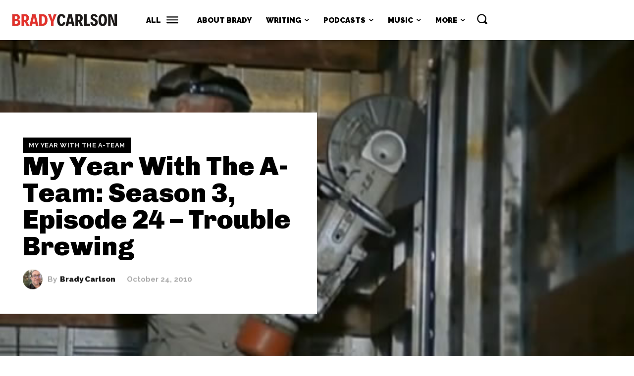

--- FILE ---
content_type: text/html; charset=utf-8
request_url: https://www.google.com/recaptcha/api2/aframe
body_size: 268
content:
<!DOCTYPE HTML><html><head><meta http-equiv="content-type" content="text/html; charset=UTF-8"></head><body><script nonce="x8EITKfmRtGRkXbuSN0hdQ">/** Anti-fraud and anti-abuse applications only. See google.com/recaptcha */ try{var clients={'sodar':'https://pagead2.googlesyndication.com/pagead/sodar?'};window.addEventListener("message",function(a){try{if(a.source===window.parent){var b=JSON.parse(a.data);var c=clients[b['id']];if(c){var d=document.createElement('img');d.src=c+b['params']+'&rc='+(localStorage.getItem("rc::a")?sessionStorage.getItem("rc::b"):"");window.document.body.appendChild(d);sessionStorage.setItem("rc::e",parseInt(sessionStorage.getItem("rc::e")||0)+1);localStorage.setItem("rc::h",'1769267614135');}}}catch(b){}});window.parent.postMessage("_grecaptcha_ready", "*");}catch(b){}</script></body></html>